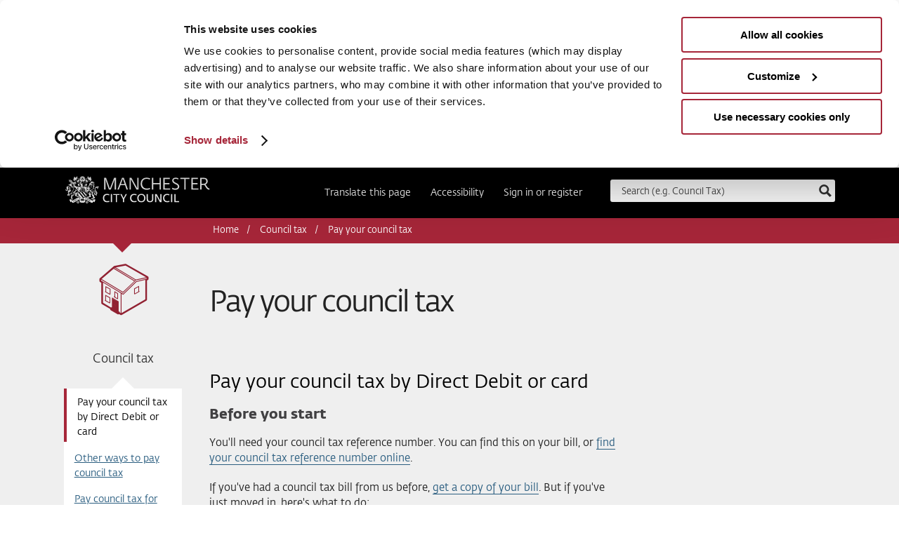

--- FILE ---
content_type: text/html; charset=UTF-8
request_url: https://www.manchester.gov.uk/info/200028/council_tax/6407/pay_your_council_tax
body_size: 5452
content:
<!DOCTYPE html>
<!--[if lt IE 7]>      <html   class="no-js lt-ie10 lt-ie9 lt-ie8 lt-ie7"> <![endif]-->
<!--[if IE 7]>         <html   class="no-js lt-ie10 lt-ie9 lt-ie8"> <![endif]-->
<!--[if IE 8]>         <html   class="no-js lt-ie10 lt-ie9"> <![endif]-->
<!--[if IE 9]>         <html   class="no-js lt-ie10"> <![endif]-->
<!--[if gt IE 9]><!--> <html lang="en"  class="no-js"> <!--<![endif]-->
<head>
	<title>Pay your council tax by Direct Debit or card | Pay your council tax | Manchester City Council</title>

<!--[if IE]>
    <script src="//www.manchester.gov.uk/site/js/html5shiv.js?v=1.175.3"></script>
<![endif]-->
<!--[if lte IE 7]>
    <script src="//www.manchester.gov.uk/site/js/fontfix.js?v=1.175.3"></script>
<![endif]-->
    <link rel="stylesheet" type="text/css" href="//www.manchester.gov.uk/site/styles/generic/normalize.min.css?v=1.175.3" media="screen" />
    <link rel="stylesheet" type="text/css" href="//www.manchester.gov.uk/site/styles/generic/base.css?v=1.175.3" />
    <link rel="stylesheet" type="text/css" href="/site/custom_scripts/styles/mcc-icons.css?v=1.175.3" media="screen" />
    <link rel="stylesheet" type="text/css" href="//www.manchester.gov.uk/widgets/css/standard_widget_styles.css?1627454602" media="screen" />
    <link rel="apple-touch-icon" href="//www.manchester.gov.uk/site/images/iphone-icon.png" />
    <link rel="Shortcut Icon" type="image/x-icon" href="//www.manchester.gov.uk/site/favicon.ico" />
    <link rel="ToC" href="//www.manchester.gov.uk/site_map" />
	<link rel="search" type="application/opensearchdescription+xml" title="Manchester City Council" href="https://www.manchester.gov.uk/site/scripts/opensearch.php" />
	<meta name="viewport" content="width=device-width, initial-scale=1">

	<meta name="author" content="Manchester City Council" />
	<meta name="generator" content="http://www.jadu.net" />

	<meta property="fb:app_id" content="114334369523"/>
	<meta http-equiv="X-UA-Compatible" content="IE=edge"/>

<script id="Cookiebot" src="https://consent.cookiebot.com/uc.js" data-cbid="cef43416-d135-400a-aaaf-7ca8723cef0b" data-blockingmode="auto" type="text/javascript"></script>

<!-- Google Tag Manager -->
<script>(function(w,d,s,l,i){w[l]=w[l]||[];w[l].push({'gtm.start':
new Date().getTime(),event:'gtm.js'});var f=d.getElementsByTagName(s)[0],
j=d.createElement(s),dl=l!='dataLayer'?'&l='+l:'';j.async=true;j.src=
'https://www.googletagmanager.com/gtm.js?id='+i+dl;f.parentNode.insertBefore(j,f);
})(window,document,'script','dataLayer','GTM-T93H8WKJ');</script>
<!-- End Google Tag Manager -->	<meta name="keywords" content="direct debit, Pay Council Tax Manchester, Council Tax Manchester City Council, Manchester Council Tax payment, Council Tax Direct Debit Manchester, How to pay Council Tax Manchester, Manchester Council Tax Direct Debit setup, Pay Council Tax online Manchester, Change Direct Debit details Manchester Council Tax, Manchester Council Tax payment options, Paying Council Tax for someone else Manchester, Council Tax for businesses Manchester, Set up Direct Debit Council Tax Manchester,
Pay Council Tax by card Manchester, Manchester City Council online Council Tax payment, Pay Council Tax at Post Office Manchester, BACS payment Council Tax Manchester, Council Tax payments in Manchester, First Council Tax bill after moving to Manchester" />
	<meta name="description" content="Find out how to pay your council tax in Manchester. Set up a Direct Debit, or pay by card, online bank transfer, phone and more. " />

	
	<link rel="canonical" href="https://www.manchester.gov.uk/info/200028/council_tax/6407/pay_your_council_tax" />
</head>


<body class="with-border">
    <div>

   
	<!-- googleoff: index -->
<div id="wrapper">

<div class="header container">
	<header>
		<a href="https://www.manchester.gov.uk" class="brand">Manchester City Council<span class="visually-hidden"> home page</span></a>
		<a href="https://www.manchester.gov.uk/info/200028/council_tax/6407/pay_your_council_tax#main-content" class="away skip-link" tabindex="1">Skip to main content</a>
		<button class="show-search">
			<span class="icon-search"></span>
            <span class="visually-hidden">Search</span>
		</button>
		<form action="https://www.manchester.gov.uk/site_search/results/" method="get" id="search">
			<div>
				<label for="SearchSite">Search this site</label>
				<input type="text" name="q" id="SearchSite" value="" placeholder="Search (e.g. Council Tax)" class="input" onclick="keyUpSearch.clearSearch();" onfocus="keyUpSearch.clearSearch();" />
				<input type="image" class="submit" alt="search" name="search-submit" src="https://www.manchester.gov.uk/site/images/search.png">
			</div>
			<div id="search_results"></div>
		</form>

		<nav aria-label="Header Navigation">
			<ul>
				<li><a href="https://www.manchester.gov.uk/homepage/1021/translate_this_website">Translate this page</a></li>
				<li><a href="https://www.manchester.gov.uk/accessibility/settings">Accessibility</a></li>
							<!--<li><a href="https://www.manchester.gov.uk/youraccount">Sign in</a></li>-->
					<li><a href="https://www.manchester.gov.uk/youraccount">Sign in or register</a></li>
								<!--<li><a href="/site/scripts/home_info.php?homepageID=643">Register</a></li>-->
					</ul>
		</nav>

	</header>
	<div class="clear"></div>
</div>
<!-- googleon: index -->




					<div id="breadcrumb" class="container">
						<section>
						<!-- googleoff:all -->
						<nav aria-label="Breadcrumb">
							<ul><li><a href="https://www.manchester.gov.uk" rel="home">Home</a></li><li><a href="https://www.manchester.gov.uk/info/200028/council_tax" >Council tax</a></li><li><span>Pay your council tax</span></li></ul>
						</nav>
						<!-- googleon:all -->
						</section>
					</div>


<main id="main-content">
        
<div class="container document" id="content"> 
	<section>
		<h1  class="with-icon" id="column_nav" >
 
				<a class="mcc-icon-council-tax mcc-icon-200028" href="https://www.manchester.gov.uk/info/200028/council_tax">
					<span>Council tax</span>
				</a> 
			Pay your council tax		</h1>
				<div class="aside sidebar arrow-top primary-sidebar">
			
						<nav aria-label="Document Pages">
							<ul>
																<li  class="current" >
										<a href="https://www.manchester.gov.uk/info/200028/council_tax/6407/pay_your_council_tax">Pay your council tax by Direct Debit or card</a>
									</li>
																<li >
										<a href="https://www.manchester.gov.uk/info/200028/council_tax/6407/pay_your_council_tax/2">Other ways to pay council tax</a>
									</li>
																<li >
										<a href="https://www.manchester.gov.uk/info/200028/council_tax/6407/pay_your_council_tax/3">Pay council tax for someone else</a>
									</li>
																<li >
										<a href="https://www.manchester.gov.uk/info/200028/council_tax/6407/pay_your_council_tax/4">Pay council tax for your business </a>
									</li>
																<li >
										<a href="https://www.manchester.gov.uk/info/200028/council_tax/6407/pay_your_council_tax/5">Money off your council tax</a>
									</li>
																<li >
										<a href="https://www.manchester.gov.uk/info/200028/council_tax/6407/pay_your_council_tax/6">Your council tax account</a>
									</li>
														</ul>
						</nav>

							</div>
			<article>


				<h2>Pay your council tax by Direct Debit or card</h2>
				<h3><strong>Before you start</strong></h3>

<p>You&#39;ll need your council tax reference number. You can find this on your bill, or&nbsp;<a href="https://manchester.portal.uk.empro.verintcloudservices.com/site/myaccount/request/council_tax_search?returnURL=https://www.manchester.gov.uk/info/200028/council_tax/6407/pay_your_council_tax">find your council tax reference number online</a>.</p>

<p>If you&#39;ve had a council tax bill from us before, <a href="https://www.manchester.gov.uk/info/500338/your_council_tax_bill/8789/get_a_copy_of_your_council_tax_bill">get a copy of your bill</a>. But if you&#39;ve just moved in, here&#39;s what to do:</p>

<p><strong>Moved to a new home?</strong></p>

<ol>
	<li><a href="https://www.gov.uk/find-local-council">Check if we&#39;re your council on gov.uk</a> - enter your postcode.</li>
	<li><a href="https://www.manchester.gov.uk/info/500335/change_your_details/3942/council_tax_we_need_to_know_about_changes">Tell us your new address first</a>. We&#39;ll send your first bill within six weeks.</li>
</ol>

<h3>Pay by Direct Debit - the easiest way</h3>

<p>Set up once and we do the rest. Payments go out automatically. You can split your bill across the year.</p>

<p><strong>Important:</strong></p>

<ul>
	<li><strong>Only use this button to set up a Direct Debit for yourself.</strong> There is a different process if you need to <a href="https://www.manchester.gov.uk/info/200028/council_tax/6407/pay_your_council_tax/3">pay for someone else</a> or <a href="https://www.manchester.gov.uk/info/200028/council_tax/6407/pay_your_council_tax/4">pay for a business</a>.</li>
	<li>Your bank needs 14 days to set this up.</li>
	<li>The earlier you start (from April), the more months you can split your payments across.</li>
</ul>

<div class="well cta">
<div class="more"><a class="btn-alt" href="https://manchestercc.hub.onforms.app/w/webpage/servicerequest?type=75a5daa9-3963-48ae-9de6-e5ab1c43cd1d" style="width: 60%;">Set up Direct Debit</a></div>
</div>

<h3>Change your Direct Debit details</h3>

<p>Need to change your payment date or bank details?</p>

<ol>
	<li>Click &#39;<a href="https://manchestercc.hub.onforms.app/w/webpage/servicerequest?type=75a5daa9-3963-48ae-9de6-e5ab1c43cd1d">Set up Direct Debit</a>&#39;, just like if you were setting it up for the first time.</li>
	<li>Fill in your new details.</li>
	<li>We&#39;ll update your payments.</li>
</ol>

<h3>Pay by card</h3>

<p>Pay with debit or credit card. Keep track of your payments, so you remember when to pay.</p>

<div class="well cta">
<div class="more"><a class="btn-alt" href="https://manchester.civicapayforms.co.uk/Sales/LaunchInternet.aspx?saleform=fund_55" style="width: 60%;">Pay by card</a></div>
</div>

							</article>

	<!-- Page pagination if there is more than one page -->
	
<div id="feedback">
    <button class="h3 showInfo">Was this page helpful?</button>
	<form action="https://www.manchester.gov.uk/info/200028/council_tax/6407/pay_your_council_tax#feedback" method="post">
	    <input type="hidden" name="auth" id="auth" value="82859e17e4fc70ce6fb7d2009de8879d60b6067c" />
		<input type="hidden" name="itemID" value="6407" />
		<input type="hidden" name="contentType" value="document" />
		<input type="hidden" name="pageNumber" value="1" />
		<input type="hidden" name="categoryID" value="200028" />
		<div id ="divToHide">
    		<fieldset>
    			<legend class="visually-hidden">Was this page helpful?</legend>
                    <p>Fields marked * cannot be left blank</p>
    					<ul>
    						<li><input type="radio" name="helpful" id="helpful_yes" value="1"  /> <label for="helpful_yes">Yes</label></li>
    						<li>
    							<input type="radio" name="helpful" value="-1" id="helpful_no"  /> <label for="helpful_no">No</label></li>
    					</ul>

    		</fieldset>

            <div class="feedbackField" hidden>
                <label for="doingText" >What were you doing? *</label>
                <input type="text" name="doingText" id="doingText" autocomplete="off" value="">
                <label for="wrongText" >What went wrong? *</label>
                <input type="text" name="wrongText" id="wrongText" autocomplete="off" value="">
                <label for="lookingText" >What were you looking for? *</label>
                <input type="text" name="lookingText" id="lookingText" autocomplete="off" value="">
            </div>

            <div class="siteBetterField">
                            <label for="siteBetter" >How can we make this page better? *</label>
                <textarea class="field" name="siteBetter" id="siteBetter" rows="5" cols="10" required="required"></textarea>
            </div>
            <p class="siteBetterDisclaimer">Feedback submitted to us on this form is monitored but you won’t receive a reply. In an emergency, <a href="/emergency-numbers">visit our emergency contact details page</a>. Please don't include any personal or financial information, for example your National Insurance or credit card numbers.</p>
			<p><input type="submit" name="sendDocFeedback" value="Send" class="button btn primary" /></p>
		</div>
	</form>
</div>

<script src="/site/js/vendor/jquery-1.8.1.min.js" data-cookieconsent="ignore"></script>
<script type="text/javascript" data-cookieconsent="ignore">
    $( function() {
        function showFeedBackElement() {
            if($('input[name="helpful"]:checked').val() == '1') {
                $('.feedbackField').find('input:text').val('');
                $('.feedbackField').slideUp();
                $('.feedbackField :input').removeAttr('required');
            } else {
                $('.feedbackField').slideDown();
                $('.feedbackField :input').attr('required', 'true');
            }
        }

        $(document).ready(function(){
            if($('input[name="helpful"]').is(':checked')) {
                showFeedBackElement();
            }
        });

        $('input[name="helpful"]').on('click', function($this) {
            showFeedBackElement();
        });
    });
</script>
		</section>
	</div>

</main>

	<!-- googleoff: index -->
 <footer class="container">
 	<section>
		<nav class="clearfix" aria-label="Footer">
			<a href="https://www.manchester.gov.uk" class="brand">Manchester City Council<span class="visually-hidden"> home page</span></a>
			<ul class="social">
                <li class="social--update-text">
                    <a href="https://www.manchester.gov.uk/ebulletins">Social media and email updates</a>
                </li>
                <li class="social--email">
                    <a class="social-icon__link" href="https://www.manchester.gov.uk/ebulletins">
                        <img class="social-icon" src="https://www.manchester.gov.uk/site/images/footer-icons/footer-icon-email.svg" alt="Bulletin icon" />
                        <span class="visually-hidden">Sign up for our bulletin</span>
                    </a>
                </li>
                <li >

                    <!--CSS for mobile responsive .SVG X icon: 02/10/23 MT-->
                    <style>
                        @media screen and (max-width: 800px){img#twitter_x{margin-left:5px;}}
                    </style>

                    <a class="social-icon__link" href="https://twitter.com/ManCityCouncil">
                        <img id="twitter_x" style="vertical-align: middle;height:1.25rem;margin-top:.5rem;margin-right:.23rem;" src="https://www.manchester.gov.uk/site/images/footer-icons/footer-icon-twitter.svg" alt="X icon"/>
                        <span class="visually-hidden">Follow us on X</span>
                    </a>
                </li>
                <li >
                    <a class="social-icon__link" href="https://www.facebook.com/mancitycouncil">
                        <img class="social-icon" src="https://www.manchester.gov.uk/site/images/footer-icons/footer-icon-facebook.svg" alt="Facebook icon" />
                        <span class="visually-hidden">Follow us on Facebook</span>
                    </a>
                </li>
                <li >
                    <a class="social-icon__link" href="https://www.linkedin.com/company/manchester-city-council">
                        <img class="social-icon" src="https://www.manchester.gov.uk/site/images/footer-icons/footer-icon-linkedin.svg" alt="Linked In icon" />
                        <span class="visually-hidden">Follow us on Linked In</span>
                    </a>
                </li>
                <li >
                    <a class="social-icon__link" href="https://www.youtube.com/user/ManCityCouncil">
                        <img class="social-icon" src="https://www.manchester.gov.uk/site/images/footer-icons/footer-icon-youtube.svg" alt="YouTube icon" />
                        <span class="visually-hidden">Subscribe to us on YouTube</span>
                    </a>
                </li>
                <li >
                    <a class="social-icon__link" href="https://www.instagram.com/manchestercitycouncil/">
                        <img class="social-icon" src="https://www.manchester.gov.uk/site/images/footer-icons/footer-icon-instagram.svg" alt="Instagram icon" />
                        <span class="visually-hidden">Follow us on Instagram</span>
                    </a>
                </li>
			</ul>
			<ul class="subnav">
				<li><a href="https://www.manchester.gov.uk/contactus">Contact us</a></li>
				<li><a href="https://www.manchester.gov.uk/site_map">Site map</a></li>
				<li><a href="https://www.manchester.gov.uk/emergency-numbers">Emergency contacts</a></li>
				<li><a href="https://www.manchester.gov.uk/terms">Terms &amp; Conditions</a></li>
				<li><a href="https://www.manchester.gov.uk/complaints">Complaints</a></li>
				<li><a href="https://www.manchester.gov.uk/cookies">Privacy &amp; Cookies</a></li>
				<li><a href="https://www.manchester.gov.uk/accessibility">Accessibility Statement</a></li>
			</ul>
			<ul class="subnav">
				<li>&copy; 2026 Manchester City Council</li>
				<li>Powered by <a href="https://jadu.net">Jadu</a></li>
			</ul>
		</nav>
	</section>
 </footer>
</div>
<!-- Global site tag (gtag.js) - Google Analytics 
<script async src="https://www.googletagmanager.com/gtag/js?id=UA-2689131-1"></script>
<script>  window.dataLayer = window.dataLayer || [];  function gtag(){dataLayer.push(arguments);}  gtag('js', new Date());gtag('config', 'UA-2689131-1', { 'anonymize_ip': true }); </script> 


Google tag (gtag.js) NEW
<script async src="https://www.googletagmanager.com/gtag/js?id=G-75Z92G4SRL"></script>
<script>
  window.dataLayer = window.dataLayer || [];
  function gtag(){dataLayer.push(arguments);}
  gtag('js', new Date());

  gtag('config', 'G-75Z92G4SRL');
</script> 
-->

<!-- Google Tag Manager (noscript) -->
<noscript><iframe src="https://www.googletagmanager.com/ns.html?id=GTM-T93H8WKJ"
height="0" width="0" style="display:none;visibility:hidden"></iframe></noscript>
<!-- End Google Tag Manager (noscript) --></div>
    <script src="//ajax.googleapis.com/ajax/libs/jquery/1.8.1/jquery.js"></script>
    <script>window.jQuery || document.write('<script src="//www.manchester.gov.uk/site/js/vendor/jquery-1.8.1.min.js"><\/script>')</script>
    <script src="//www.manchester.gov.uk/site/js/flickity.js?v=1.175.3"></script>

    
    <script src="//www.manchester.gov.uk/site/js/main.js?v=1.175.3"></script>
<!--[if lte IE 8]>
    <script src="//www.manchester.gov.uk/site/js/ie-main.js?v=1.175.3"></script>
<![endif]-->
    <script src="//www.manchester.gov.uk/site/js/horizslider.js?v=1.175.3"></script>

    <script src="//www.manchester.gov.uk/site/js/live_search.js?v=1.175.3"></script>

<script type="text/javascript">
/*<![CDATA[*/
if (typeof(addLoadEvent) !== typeof(Function)) {
    function addLoadEvent(func) {
        var oldonload = window.onload;
        if (typeof window.onload != 'function') {
            window.onload = func;
        } else {
            window.onload = function() {
                oldonload();
                func();
            }
        }
    }
}
addLoadEvent(cookieConsent);
(function() {
var sz = document.createElement('script'); sz.type = 'text/javascript'; sz.async = true;
sz.src = '//uk1.siteimprove.com/js/siteanalyze_469695.js';
var s = document.getElementsByTagName('script')[0]; s.parentNode.insertBefore(sz, s);
})();
/*]]>*/
</script>
</body>
</html>


--- FILE ---
content_type: text/css
request_url: https://www.manchester.gov.uk/site/custom_scripts/styles/mcc-icons.css?v=1.175.3
body_size: 2737
content:
@font-face {
    font-family: 'icomoon';
    src:    url('fonts/icomoon.eot?poym3f');
    src:    url('fonts/icomoon.eot?poym3f#iefix') format('embedded-opentype'),
        url('fonts/icomoon.ttf?poym3f') format('truetype'),
        url('fonts/icomoon.woff?poym3f') format('woff'),
        url('fonts/icomoon.svg?poym3f#icomoon') format('svg');
    font-weight: normal;
    font-style: normal;
}

@font-face {
    font-family: 'mcc-icons';
    src:    url('fonts/mcc-icons.eot?i7wxjf');
    src:    url('fonts/mcc-icons.eot?i7wxjf#iefix') format('embedded-opentype'),
        url('fonts/mcc-icons.ttf?i7wxjf') format('truetype'),
        url('fonts/mcc-icons.woff?i7wxjf') format('woff'),
        url('fonts/mcc-icons.svg?i7wxjf#mcc-icons') format('svg');
    font-weight: normal;
    font-style: normal;
}

/* Use the following CSS code if you want to use data attributes for inserting your icons */
[data-icon]:before {
    /* use !important to prevent issues with browser extensions that change fonts */
    font-family: 'mcc-icons' !important;
    speak: none;
    font-style: normal;
    font-weight: normal;
    font-variant: normal;
    text-transform: none;
    line-height: 1;

    /* Better Font Rendering =========== */
    -webkit-font-smoothing: antialiased;
    -moz-osx-font-smoothing: grayscale;
}

/* Use the following CSS code if you want to have a class per icon */
/*
Instead of a list of all class selectors,
you can use the generic selector below, but it's slower:
[class*="mcc-icon-"] {
*/
.mcc-icon-transport, .mcc-icon-education, .mcc-icon-libraries, .mcc-icon-business, .mcc-icon-bins, .mcc-icon-house, .mcc-icon-spray-paint, .mcc-icon-leisure, .mcc-icon-sad-child, .mcc-icon-vimeo, .mcc-icon-flickr, .mcc-icon-fr, .mcc-icon-facebook, .mcc-icon-twitter, .mcc-icon-twitter-alt, .mcc-icon-ballot, .mcc-icon-notes, .mcc-icon-church, .mcc-icon-street-stand, .mcc-icon-beer, .mcc-icon-id, .mcc-icon-building-money, .mcc-icon-shop-money, .mcc-icon-museums, .mcc-icon-parks, .mcc-icon-trainer, .mcc-icon-satchel, .mcc-icon-special-stall, .mcc-icon-market-stall, .mcc-icon-diploma, .mcc-icon-baby-bottle, .mcc-icon-teddy, .mcc-icon-megaphone, .mcc-icon-padlock, .mcc-icon-flag, .mcc-icon-vandalism, .mcc-icon-first-aid, .mcc-icon-child, .mcc-icon-sad-adult, .mcc-icon-rent, .mcc-icon-rent-sign, .mcc-icon-tools, .mcc-icon-house-search, .mcc-icon-semi-detached, .mcc-icon-taxi, .mcc-icon-hackney-taxi, .mcc-icon-hackney-taxi-alt, .mcc-icon-blueprint, .mcc-icon-survey, .mcc-icon-house-plan, .mcc-icon-bin-brush, .mcc-icon-report-rubbish, .mcc-icon-report-traffic, .mcc-icon-send-bill, .mcc-icon-wave, .mcc-icon-open-shop, .mcc-icon-cv, .mcc-icon-book-stack, .mcc-icon-rubber-stamp, .mcc-icon-russian-dolls, .mcc-icon-search-detail, .mcc-icon-library-card, .mcc-icon-blue-badge, .mcc-icon-credit-card, .mcc-icon-parking-map, .mcc-icon-coach, .mcc-icon-money-house, .mcc-icon-purse, .mcc-icon-calculator, .mcc-icon-easel, .mcc-icon-maths-tools, .mcc-icon-map-marked, .mcc-icon-tin-can, .mcc-icon-report-bin, .mcc-icon-calendar, .mcc-icon-new-bin, .mcc-icon-voucher, .mcc-icon-money, .mcc-icon-email, .mcc-icon-folder, .mcc-icon-credit-cards, .mcc-icon-signature, .mcc-icon-eyesore, .mcc-icon-benefits, .mcc-icon-have-your-say, .mcc-icon-people-and-communities:before, .mcc-icon-benefits:before, .mcc-icon-council-tax:before, .mcc-icon-work:before, .mcc-icon-schools--education:before, .mcc-icon-benefits-and-support:before, .mcc-icon-roads-parking-and-transport:before, .mcc-icon-planning-and-regeneration:before, mcc-icon-social-services-and-health:before, [class^="mcc-icon-"]:before, [class*=" mcc-icon-"]:before,
.mcc-icon-100011:before, .mcc-icon-200016:before, .mcc-icon-200062:before, .mcc-icon-100008:before, .mcc-icon-200084:before, .mcc-icon-100007:before, .mcc-icon-200028:before, .mcc-icon-100009:before, .mcc-icon-100010:before, .mcc-icon-100002:before, .mcc-icon-200066:before, .mcc-icon-500203:before, .mcc-icon-200030:before,  .mcc-icon-200094:before, .mcc-icon-500207:before, .mcc-icon-100005:before, .mcc-icon-100006:before, .mcc-icon-200008:before, .mcc-icon-200048:before, .mcc-icon-health-and-wellbeing:before, .mcc-icon-500161:before, .mcc-icon-payments:before, .mcc-icon-make-payments:before {
    /* use !important to prevent issues with browser extensions that change fonts */
    font-family: 'mcc-icons' !important;
    speak: none;
    font-style: normal;
    font-weight: normal;
    font-variant: normal;
    text-transform: none;
    line-height: 1;

    /* Better Font Rendering =========== */
    -webkit-font-smoothing: antialiased;
    -moz-osx-font-smoothing: grayscale;
}


.mcc-icon-500362:before {
	content: "\e024";
}
.mcc-icon-500346:before{
	content: "\e606";
}
.mcc-icon-500344:before,
.mcc-icon-roads-and-transport:before,
.mcc-icon-transport:before {
	content: "\e603";
}
.mcc-icon-200016:before,
.mcc-icon-children-and-childcare:before,
.mcc-icon-education:before {
	content: "\e001";
}
.mcc-icon-200062:before,
.mcc-icon-libraries:before {
	content: "\e002";
}
.mcc-icon-100008:before,
.mcc-icon-work-jobs-training-and-advice:before,
.mcc-icon-work:before,
.mcc-icon-business:before {
	content: "\e003";
}
.mcc-icon-200084:before,
.mcc-icon-bins-rubbish-and-recycling:before,
.mcc-icon-bins:before {
	content: "\e004";
}
.mcc-icon-100007:before,
.mcc-icon-200028:before,
.mcc-icon-house:before,
.mcc-icon-homes-and-property:before,
.mcc-icon-council-tax:before {
	content: "\e005";
}
.mcc-icon-spray-paint:before {
	content: "\e006";
}
.mcc-icon-100009:before,
.mcc-icon-sports-leisure-and-culture:before,
.mcc-icon-sports-clubs-and-leisure-centres:before,
.mcc-icon-leisure:before {
	content: "\e007";
}
.mcc-icon-100010:before,
.mcc-icon-social-services-and-health:before,
.mcc-icon-sad-child:before {
	content: "\e008";
}
.mcc-icon-vimeo:before {
	content: "\e009";
}
.mcc-icon-flickr:before {
	content: "\e00a";
}
.mcc-icon-fr:before {
	content: "\e00b";
}
.mcc-icon-facebook:before {
	content: "\e00c";
}
.mcc-icon-twitter:before {
	content: "\e00d";
}
.mcc-icon-twitter-alt:before {
	content: "\e00e";
}
.mcc-icon-ballot:before {
	content: "\e00f";
}
.mcc-icon-notes:before {
	content: "\e010";
}
.mcc-icon-church:before {
	content: "\e011";
}
.mcc-icon-street-stand:before {
	content: "\e012";
}
.mcc-icon-beer:before {
	content: "\e013";
}
.mcc-icon-200063:before,
.mcc-icon-licences-and-permits:before,
.mcc-icon-id:before {
	content: "\e014";
}
.mcc-icon-building-money:before {
	content: "\e015";
}
.mcc-icon-100002:before,
.mcc-icon-business-and-investment:before,
.mcc-icon-shop-money:before {
	content: "\e016";
}
.mcc-icon-200048:before,
.mcc-icon-health-and-wellbeing:before {
	content: "\e024";
}
.mcc-icon-200024:before,
.mcc-icon-consultations-and-surveys:before {
	content: "\e055";
}
.mcc-icon-500161:before,
.mcc-icon-payments:before,
.mcc-icon-make-payments:before {
	content: "\e056";
}
.mcc-icon-museums:before {
	content: "\e017";
}
.mcc-icon-parks:before {
	content: "\e018";
}
.mcc-icon-trainer:before {
	content: "\e019";
}
.mcc-icon-satchel:before {
	content: "\e01a";
}
.mcc-icon-special-stall:before {
	content: "\e01b";
}
.mcc-icon-200066:before,
.mcc-icon-markets:before,
.mcc-icon-market-stall:before {
	content: "\e01c";
}
.mcc-icon-500203:before,
.mcc-icon-births-marriages-deaths-and-nationality:before,
.mcc-icon-diploma:before {
	content: "\e01d";
}
.mcc-icon-baby-bottle:before {
	content: "\e01e";
}
.mcc-icon-teddy:before {
	content: "\e01f";
}
.mcc-icon-megaphone:before {
	content: "\e020";
}
.mcc-icon-padlock:before {
	content: "\e021";
}
.mcc-icon-flag:before {
	content: "\e022";
}
.mcc-icon-200030:before,
.mcc-icon-antisocial-behaviour:before,
.mcc-icon-anti-social-behaviour-crime-and-nuisance:before,
.mcc-icon-vandalism:before {
	content: "\e023";
}
.mcc-icon-first-aid:before {
	content: "\e024";
}
.mcc-icon-child:before {
	content: "\e025";
}
.mcc-icon-sad-adult:before {
	content: "\e026";
}
.mcc-icon-rent:before {
	content: "\e027";
}
.mcc-icon-rent-sign:before {
	content: "\e028";
}
.mcc-icon-tools:before {
	content: "\e029";
}
.mcc-icon-house-search:before {
	content: "\e02a";
}
.mcc-icon-semi-detached:before {
	content: "\e02b";
}
.mcc-icon-taxi:before {
	content: "\e02c";
}
.mcc-icon-hackney-taxi:before {
	content: "\e02d";
}
.mcc-icon-200094:before,
.mcc-icon-taxis-and-private-hire:before,
.mcc-icon-hackney-taxi-alt:before {
	content: "\e02e";
}
.mcc-icon-blueprint:before {
	content: "\e02f";
}
.mcc-icon-survey:before {
	content: "\e030";
}
.mcc-icon-500207:before,
.mcc-icon-planning-and-regeneration:before,
.mcc-icon-house-plan:before {
	content: "\e031";
}
.mcc-icon-bin-brush:before {
	content: "\e032";
}
.mcc-icon-report-rubbish:before {
	content: "\e033";
}
.mcc-icon-report-traffic:before {
	content: "\e034";
}
.mcc-icon-send-bill:before {
	content: "\e035";
}
.mcc-icon-wave:before {
	content: "\e036";
}
.mcc-icon-open-shop:before {
	content: "\e037";
}
.mcc-icon-cv:before {
	content: "\e038";
}
.mcc-icon-book-stack:before {
	content: "\e039";
}
.mcc-icon-rubber-stamp:before {
	content: "\e03a";
}
.mcc-icon-russian-dolls:before {
	content: "\e03b";
}
.mcc-icon-search-detail:before {
	content: "\e03c";
}
.mcc-icon-library-card:before {
	content: "\e03d";
}
.mcc-icon-blue-badge:before {
	content: "\e03e";
}
.mcc-icon-credit-card:before {
	content: "\e03f";
}
.mcc-icon-parking-map:before {
	content: "\e040";
}
.mcc-icon-coach:before {
	content: "\e041";
}
.mcc-icon-money-house:before {
	content: "\e042";
}
.mcc-icon-purse:before {
	content: "\e043";
}
.mcc-icon-calculator:before {
	content: "\e044";
}
.mcc-icon-easel:before {
	content: "\e045";
}
.mcc-icon-100005:before,
.mcc-icon-schools-and-education:before,
.mcc-icon-education-and-schools:before,
.mcc-icon-maths-tools:before {
	content: "\e046";
}
.mcc-icon-map-marked:before {
	content: "\e047";
}
.mcc-icon-tin-can:before {
	content: "\e048";
}
.mcc-icon-report-bin:before {
	content: "\e049";
}
.mcc-icon-calendar:before {
	content: "\e04b";
}
.mcc-icon-new-bin:before {
	content: "\e04c";
}
.mcc-icon-voucher:before {
	content: "\e04d";
}
.mcc-icon-money:before {
	content: "\e04e";
}
.mcc-icon-email:before {
	content: "\e04f";
}
.mcc-icon-folder:before {
	content: "\e050";
}
.mcc-icon-credit-cards:before {
	content: "\e051";
}
.mcc-icon-signature:before {
	content: "\e052";
}
.mcc-icon-100006:before,
.mcc-icon-environmental-problems-and-eyesores:before,
.mcc-icon-eyesore:before {
	content: "\e04a";
}
.mcc-icon-200008:before,
.mcc-icon-benefits-and-support:before,
.mcc-icon-benefits:before {
	content: "\e056";
}
.mcc-icon-have-your-say:before {
	content: "\e055";
}
.mcc-icon-100003:before,
.mcc-icon-people-and-communities:before {
	content: "\e053";
}
.mcc-icon-100004:before,
.mcc-icon-council-and-democracy:before {
	content: "\e057";
}
.mcc-icon-contract-signature:before {
	content: "\e054";
}
.mcc-icon-cycling:before {
	content: "\e058";
}
.mcc-icon-bus-car:before {
	content: "\e000";
}
.mcc-icon-public-health:before {
	content: "\e604";
}
.mcc-icon-healthy-lifestyles:before {
	content: "\e611";
}

.mcc-icon-health-protection:before {
	content: "\e612";
}
.mcc-icon-health-wellbeing:before {
	content: "\e613";
}
.mcc-icon-pests:before {
	content: "\e605";
}
.mcc-icon-100011:before,
.mcc-icon-parking,
.mcc-icon-parking-public-areas:before {
	content: "\e606";
}
.mcc-icon-marriage-partnership:before {
	content: "\e607";
}
.mcc-icon-managing-social-care:before {
	content: "\e608";
}
.mcc-icon-events-tourism:before {
	content: "\e609";
}
.mcc-icon-energy-efficiency:before {
	content: "\e60a";
}
.mcc-icon-empty-homes:before {
	content: "\e60b";
}
.mcc-icon-disputes-conflict:before {
	content: "\e60c";
}
.mcc-icon-christmas:before {
	content: "\e60d";
}
.mcc-icon-central-library:before {
	content: "\e60e";
}
.mcc-icon-bin-wagon:before {
	content: "\e60f";
}
.mcc-icon-clean-city:before {
	content: "\e610";
}
.mcc-icon-bricks:before {
	content: "\e600";
}
.mcc-icon-flower:before {
	content: "\e601";
}
.mcc-icon-hands:before {
	content: "\e602";
}
.mcc-icon-third-row-budget:before {
	content: "\e614";
}
.mcc-icon-third-row-christmas:before {
	content: "\e615";
}
.mcc-icon-third-row-clean-city:before {
	content: "\e616";
}
.mcc-icon-third-row-grow:before {
	content: "\e617";
}
.mcc-icon-third-row-helping:before {
	content: "\e618";
}
.mcc-icon-third-row-ballot-box:before {
	content: "\e619";
}
.mcc-icon-clock:before {
	content: "\e61a";
}
.mcc-icon-instagram:before {
    content: "\e900";
}
.mcc-icon-bulletin:before {
    content: "\e901";
}
.mcc-icon-linkedin:before {
    content: "\e902";
}
.mcc-icon-youtube:before {
    content: "\e903";
}

/* Icon moon social icons */

[class^="iconmoon-"], [class*=" iconmoon-"] {
    /* use !important to prevent issues with browser extensions that change fonts */
    font-family: 'icomoon' !important;
    speak: none;
    font-style: normal;
    font-weight: normal;
    font-variant: normal;
    text-transform: none;
    line-height: 1;

    /* Better Font Rendering =========== */
    -webkit-font-smoothing: antialiased;
    -moz-osx-font-smoothing: grayscale;
}

.icon-pinterest-p:before {
    content: "\e900";
}
.icon-facebook:before {
    content: "\ea90";
}
.icon-twitter:before {
    content: "\ea96";
}

.mcc-icon-city-centre-parking:before {
  content: "\e904";
}
.mcc-icon-final-santa:before {
  content: "\e905";
}
.mcc-icon-final-skate:before {
  content: "\e906";
}
.mcc-icon-final-tree:before {
  content: "\e907";
}
.mcc-icon-parking-at-your-home:before {
  content: "\e908";
}
.mcc-icon-roadworks:before {
  content: "\e909";
}

.mcc-icon-long-market:before {
  content: "\e90a";
}
.mcc-icon-short-market:before {
  content: "\e90b";
}
.mcc-icon-figures-wave:before {
  content: "\e90c";
}
.mcc-icon-car-and-figure:before {
  content: "\e90d";
}
.mcc-icon-car2019:before {
  content: "\e90e";
}


--- FILE ---
content_type: image/svg+xml
request_url: https://www.manchester.gov.uk/site/images/footer-icons/footer-icon-linkedin.svg
body_size: 311
content:
<svg xmlns="http://www.w3.org/2000/svg" width="20" height="20" viewBox="0 0 20 20" preserveAspectRatio="xMinYMid" aria-hidden="true" focusable="false"><path d="M1.65,18.61H5.23V7.11H1.65ZM3.44,5.53A2.07,2.07,0,1,1,5.52,3.46,2.07,2.07,0,0,1,3.44,5.53M18.63,18.61H15.06V13c0-1.34,0-3-1.86-3s-2.15,1.45-2.15,2.95v5.69H7.48V7.11h3.43V8.68H11a3.73,3.73,0,0,1,3.38-1.86c3.62,0,4.29,2.38,4.29,5.48Z" fill-rule="evenodd"/></svg>

--- FILE ---
content_type: image/svg+xml
request_url: https://www.manchester.gov.uk/site/images/footer-icons/footer-icon-instagram.svg
body_size: 516
content:
<svg xmlns="http://www.w3.org/2000/svg" width="20" height="20" viewBox="0 0 20 20" preserveAspectRatio="xMinYMid" aria-hidden="true" focusable="false"><path d="M16.92,1H3.08A2.08,2.08,0,0,0,1,3.08V16.92A2.08,2.08,0,0,0,3.08,19H16.92A2.08,2.08,0,0,0,19,16.92V3.08A2.08,2.08,0,0,0,16.92,1ZM10,6.54A3.46,3.46,0,1,1,6.54,10,3.46,3.46,0,0,1,10,6.54Zm6.92,9.69a.69.69,0,0,1-.69.69H3.77a.69.69,0,0,1-.69-.69V8.61H4.64A5.82,5.82,0,0,0,4.46,10a5.54,5.54,0,0,0,11.08,0,5.82,5.82,0,0,0-.18-1.39h1.56Zm0-10.38a.69.69,0,0,1-.69.69H14.15a.69.69,0,0,1-.69-.69V3.77a.69.69,0,0,1,.69-.69h2.08a.69.69,0,0,1,.69.69Z" fill-rule="evenodd"/></svg>

--- FILE ---
content_type: application/javascript
request_url: https://www.manchester.gov.uk/site/js/live_search.js?v=1.175.3
body_size: 283
content:
LiveSearch = function () {

  var searchEndpoint;

  var sendSearch = function (searchValues, resultsIdentifier) {

    //  IE-8 polyfill
    if (!Date.now) {
      Date.now = function () {
        return new Date().getTime();
      }
    }

    $.ajax({
      type: "POST",
      url: searchEndpoint,
      data: {searchText: searchValues, nonce: Date.now()}
    }).done(function (msg) {
      $(resultsIdentifier).html(msg);
    });
  }

  var attachEvent = function (identifier, resultsIdentifier, timeout) {
    $(identifier).keyup(function (event) {

      var searchValues = $(identifier).val();

      if (searchValues.length > 2) {
        //  Timeout for typing
        setTimeout(function () {
          if ($(identifier).val() == searchValues) {
            sendSearch(searchValues, resultsIdentifier);
          }
        }, timeout);
      }
      else {
        $(resultsIdentifier).html('');
      }
    });
  }

  var init = function (options) {
    searchEndpoint = options.searchEndpoint;
    attachEvent(options.identifier, options.resultsIdentifier, options.timeout);
  }
  return {
    init: init
  }
};
